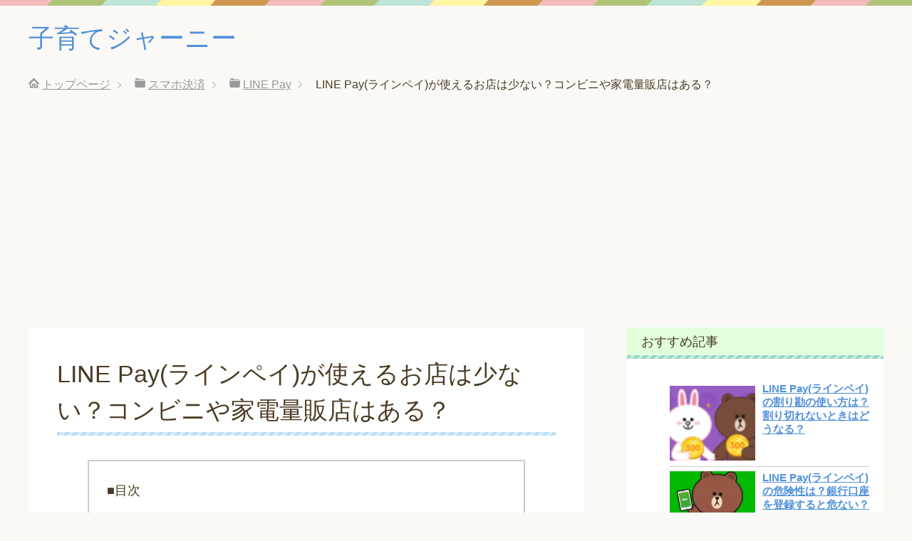

--- FILE ---
content_type: text/html; charset=UTF-8
request_url: https://kosodate-journey.com/linepay-member-store-list/
body_size: 14500
content:
<!DOCTYPE html>
<html lang="ja"
      class="col2">
<head prefix="og: http://ogp.me/ns# fb: http://ogp.me/ns/fb#">

    <title>LINE Pay(ラインペイ)が使えるお店は少ない？コンビニや家電量販店はある？ | 子育てジャーニー</title>
    <meta charset="UTF-8">
    <meta http-equiv="X-UA-Compatible" content="IE=edge">
	        <meta name="viewport" content="width=device-width, initial-scale=1.0">
			            <meta name="keywords" content="LINE Pay,LINE Pay,ラインペイ,使える店">
				            <meta name="description" content="LINE(ライン)と言えば、リアルタイムでメッセージをやり取りできるアプリですが、そのLINEのスマホ決済サービスがLINE Pay(ラインペイ)です。 LINE Payではお店でスマホのQRコードやバーコードを読み取っ [&hellip;]">
		<link rel="canonical" href="https://kosodate-journey.com/linepay-member-store-list/" />
<meta name='robots' content='max-image-preview:large' />
	<style>img:is([sizes="auto" i], [sizes^="auto," i]) { contain-intrinsic-size: 3000px 1500px }</style>
	<link rel='dns-prefetch' href='//stats.wp.com' />
<link rel='preconnect' href='//c0.wp.com' />
<link rel='preconnect' href='//i0.wp.com' />
<link rel="alternate" type="application/rss+xml" title="子育てジャーニー &raquo; フィード" href="https://kosodate-journey.com/feed/" />
<link rel="alternate" type="application/rss+xml" title="子育てジャーニー &raquo; コメントフィード" href="https://kosodate-journey.com/comments/feed/" />
<link rel="alternate" type="application/rss+xml" title="子育てジャーニー &raquo; LINE Pay(ラインペイ)が使えるお店は少ない？コンビニや家電量販店はある？ のコメントのフィード" href="https://kosodate-journey.com/linepay-member-store-list/feed/" />
<script type="text/javascript">
/* <![CDATA[ */
window._wpemojiSettings = {"baseUrl":"https:\/\/s.w.org\/images\/core\/emoji\/16.0.1\/72x72\/","ext":".png","svgUrl":"https:\/\/s.w.org\/images\/core\/emoji\/16.0.1\/svg\/","svgExt":".svg","source":{"concatemoji":"https:\/\/kosodate-journey.com\/wp-includes\/js\/wp-emoji-release.min.js?ver=6.8.3"}};
/*! This file is auto-generated */
!function(s,n){var o,i,e;function c(e){try{var t={supportTests:e,timestamp:(new Date).valueOf()};sessionStorage.setItem(o,JSON.stringify(t))}catch(e){}}function p(e,t,n){e.clearRect(0,0,e.canvas.width,e.canvas.height),e.fillText(t,0,0);var t=new Uint32Array(e.getImageData(0,0,e.canvas.width,e.canvas.height).data),a=(e.clearRect(0,0,e.canvas.width,e.canvas.height),e.fillText(n,0,0),new Uint32Array(e.getImageData(0,0,e.canvas.width,e.canvas.height).data));return t.every(function(e,t){return e===a[t]})}function u(e,t){e.clearRect(0,0,e.canvas.width,e.canvas.height),e.fillText(t,0,0);for(var n=e.getImageData(16,16,1,1),a=0;a<n.data.length;a++)if(0!==n.data[a])return!1;return!0}function f(e,t,n,a){switch(t){case"flag":return n(e,"\ud83c\udff3\ufe0f\u200d\u26a7\ufe0f","\ud83c\udff3\ufe0f\u200b\u26a7\ufe0f")?!1:!n(e,"\ud83c\udde8\ud83c\uddf6","\ud83c\udde8\u200b\ud83c\uddf6")&&!n(e,"\ud83c\udff4\udb40\udc67\udb40\udc62\udb40\udc65\udb40\udc6e\udb40\udc67\udb40\udc7f","\ud83c\udff4\u200b\udb40\udc67\u200b\udb40\udc62\u200b\udb40\udc65\u200b\udb40\udc6e\u200b\udb40\udc67\u200b\udb40\udc7f");case"emoji":return!a(e,"\ud83e\udedf")}return!1}function g(e,t,n,a){var r="undefined"!=typeof WorkerGlobalScope&&self instanceof WorkerGlobalScope?new OffscreenCanvas(300,150):s.createElement("canvas"),o=r.getContext("2d",{willReadFrequently:!0}),i=(o.textBaseline="top",o.font="600 32px Arial",{});return e.forEach(function(e){i[e]=t(o,e,n,a)}),i}function t(e){var t=s.createElement("script");t.src=e,t.defer=!0,s.head.appendChild(t)}"undefined"!=typeof Promise&&(o="wpEmojiSettingsSupports",i=["flag","emoji"],n.supports={everything:!0,everythingExceptFlag:!0},e=new Promise(function(e){s.addEventListener("DOMContentLoaded",e,{once:!0})}),new Promise(function(t){var n=function(){try{var e=JSON.parse(sessionStorage.getItem(o));if("object"==typeof e&&"number"==typeof e.timestamp&&(new Date).valueOf()<e.timestamp+604800&&"object"==typeof e.supportTests)return e.supportTests}catch(e){}return null}();if(!n){if("undefined"!=typeof Worker&&"undefined"!=typeof OffscreenCanvas&&"undefined"!=typeof URL&&URL.createObjectURL&&"undefined"!=typeof Blob)try{var e="postMessage("+g.toString()+"("+[JSON.stringify(i),f.toString(),p.toString(),u.toString()].join(",")+"));",a=new Blob([e],{type:"text/javascript"}),r=new Worker(URL.createObjectURL(a),{name:"wpTestEmojiSupports"});return void(r.onmessage=function(e){c(n=e.data),r.terminate(),t(n)})}catch(e){}c(n=g(i,f,p,u))}t(n)}).then(function(e){for(var t in e)n.supports[t]=e[t],n.supports.everything=n.supports.everything&&n.supports[t],"flag"!==t&&(n.supports.everythingExceptFlag=n.supports.everythingExceptFlag&&n.supports[t]);n.supports.everythingExceptFlag=n.supports.everythingExceptFlag&&!n.supports.flag,n.DOMReady=!1,n.readyCallback=function(){n.DOMReady=!0}}).then(function(){return e}).then(function(){var e;n.supports.everything||(n.readyCallback(),(e=n.source||{}).concatemoji?t(e.concatemoji):e.wpemoji&&e.twemoji&&(t(e.twemoji),t(e.wpemoji)))}))}((window,document),window._wpemojiSettings);
/* ]]> */
</script>
<style id='wp-emoji-styles-inline-css' type='text/css'>

	img.wp-smiley, img.emoji {
		display: inline !important;
		border: none !important;
		box-shadow: none !important;
		height: 1em !important;
		width: 1em !important;
		margin: 0 0.07em !important;
		vertical-align: -0.1em !important;
		background: none !important;
		padding: 0 !important;
	}
</style>
<link rel='stylesheet' id='wp-block-library-css' href='https://c0.wp.com/c/6.8.3/wp-includes/css/dist/block-library/style.min.css' type='text/css' media='all' />
<style id='classic-theme-styles-inline-css' type='text/css'>
/*! This file is auto-generated */
.wp-block-button__link{color:#fff;background-color:#32373c;border-radius:9999px;box-shadow:none;text-decoration:none;padding:calc(.667em + 2px) calc(1.333em + 2px);font-size:1.125em}.wp-block-file__button{background:#32373c;color:#fff;text-decoration:none}
</style>
<link rel='stylesheet' id='mediaelement-css' href='https://c0.wp.com/c/6.8.3/wp-includes/js/mediaelement/mediaelementplayer-legacy.min.css' type='text/css' media='all' />
<link rel='stylesheet' id='wp-mediaelement-css' href='https://c0.wp.com/c/6.8.3/wp-includes/js/mediaelement/wp-mediaelement.min.css' type='text/css' media='all' />
<style id='jetpack-sharing-buttons-style-inline-css' type='text/css'>
.jetpack-sharing-buttons__services-list{display:flex;flex-direction:row;flex-wrap:wrap;gap:0;list-style-type:none;margin:5px;padding:0}.jetpack-sharing-buttons__services-list.has-small-icon-size{font-size:12px}.jetpack-sharing-buttons__services-list.has-normal-icon-size{font-size:16px}.jetpack-sharing-buttons__services-list.has-large-icon-size{font-size:24px}.jetpack-sharing-buttons__services-list.has-huge-icon-size{font-size:36px}@media print{.jetpack-sharing-buttons__services-list{display:none!important}}.editor-styles-wrapper .wp-block-jetpack-sharing-buttons{gap:0;padding-inline-start:0}ul.jetpack-sharing-buttons__services-list.has-background{padding:1.25em 2.375em}
</style>
<style id='global-styles-inline-css' type='text/css'>
:root{--wp--preset--aspect-ratio--square: 1;--wp--preset--aspect-ratio--4-3: 4/3;--wp--preset--aspect-ratio--3-4: 3/4;--wp--preset--aspect-ratio--3-2: 3/2;--wp--preset--aspect-ratio--2-3: 2/3;--wp--preset--aspect-ratio--16-9: 16/9;--wp--preset--aspect-ratio--9-16: 9/16;--wp--preset--color--black: #000000;--wp--preset--color--cyan-bluish-gray: #abb8c3;--wp--preset--color--white: #ffffff;--wp--preset--color--pale-pink: #f78da7;--wp--preset--color--vivid-red: #cf2e2e;--wp--preset--color--luminous-vivid-orange: #ff6900;--wp--preset--color--luminous-vivid-amber: #fcb900;--wp--preset--color--light-green-cyan: #7bdcb5;--wp--preset--color--vivid-green-cyan: #00d084;--wp--preset--color--pale-cyan-blue: #8ed1fc;--wp--preset--color--vivid-cyan-blue: #0693e3;--wp--preset--color--vivid-purple: #9b51e0;--wp--preset--gradient--vivid-cyan-blue-to-vivid-purple: linear-gradient(135deg,rgba(6,147,227,1) 0%,rgb(155,81,224) 100%);--wp--preset--gradient--light-green-cyan-to-vivid-green-cyan: linear-gradient(135deg,rgb(122,220,180) 0%,rgb(0,208,130) 100%);--wp--preset--gradient--luminous-vivid-amber-to-luminous-vivid-orange: linear-gradient(135deg,rgba(252,185,0,1) 0%,rgba(255,105,0,1) 100%);--wp--preset--gradient--luminous-vivid-orange-to-vivid-red: linear-gradient(135deg,rgba(255,105,0,1) 0%,rgb(207,46,46) 100%);--wp--preset--gradient--very-light-gray-to-cyan-bluish-gray: linear-gradient(135deg,rgb(238,238,238) 0%,rgb(169,184,195) 100%);--wp--preset--gradient--cool-to-warm-spectrum: linear-gradient(135deg,rgb(74,234,220) 0%,rgb(151,120,209) 20%,rgb(207,42,186) 40%,rgb(238,44,130) 60%,rgb(251,105,98) 80%,rgb(254,248,76) 100%);--wp--preset--gradient--blush-light-purple: linear-gradient(135deg,rgb(255,206,236) 0%,rgb(152,150,240) 100%);--wp--preset--gradient--blush-bordeaux: linear-gradient(135deg,rgb(254,205,165) 0%,rgb(254,45,45) 50%,rgb(107,0,62) 100%);--wp--preset--gradient--luminous-dusk: linear-gradient(135deg,rgb(255,203,112) 0%,rgb(199,81,192) 50%,rgb(65,88,208) 100%);--wp--preset--gradient--pale-ocean: linear-gradient(135deg,rgb(255,245,203) 0%,rgb(182,227,212) 50%,rgb(51,167,181) 100%);--wp--preset--gradient--electric-grass: linear-gradient(135deg,rgb(202,248,128) 0%,rgb(113,206,126) 100%);--wp--preset--gradient--midnight: linear-gradient(135deg,rgb(2,3,129) 0%,rgb(40,116,252) 100%);--wp--preset--font-size--small: 13px;--wp--preset--font-size--medium: 20px;--wp--preset--font-size--large: 36px;--wp--preset--font-size--x-large: 42px;--wp--preset--spacing--20: 0.44rem;--wp--preset--spacing--30: 0.67rem;--wp--preset--spacing--40: 1rem;--wp--preset--spacing--50: 1.5rem;--wp--preset--spacing--60: 2.25rem;--wp--preset--spacing--70: 3.38rem;--wp--preset--spacing--80: 5.06rem;--wp--preset--shadow--natural: 6px 6px 9px rgba(0, 0, 0, 0.2);--wp--preset--shadow--deep: 12px 12px 50px rgba(0, 0, 0, 0.4);--wp--preset--shadow--sharp: 6px 6px 0px rgba(0, 0, 0, 0.2);--wp--preset--shadow--outlined: 6px 6px 0px -3px rgba(255, 255, 255, 1), 6px 6px rgba(0, 0, 0, 1);--wp--preset--shadow--crisp: 6px 6px 0px rgba(0, 0, 0, 1);}:where(.is-layout-flex){gap: 0.5em;}:where(.is-layout-grid){gap: 0.5em;}body .is-layout-flex{display: flex;}.is-layout-flex{flex-wrap: wrap;align-items: center;}.is-layout-flex > :is(*, div){margin: 0;}body .is-layout-grid{display: grid;}.is-layout-grid > :is(*, div){margin: 0;}:where(.wp-block-columns.is-layout-flex){gap: 2em;}:where(.wp-block-columns.is-layout-grid){gap: 2em;}:where(.wp-block-post-template.is-layout-flex){gap: 1.25em;}:where(.wp-block-post-template.is-layout-grid){gap: 1.25em;}.has-black-color{color: var(--wp--preset--color--black) !important;}.has-cyan-bluish-gray-color{color: var(--wp--preset--color--cyan-bluish-gray) !important;}.has-white-color{color: var(--wp--preset--color--white) !important;}.has-pale-pink-color{color: var(--wp--preset--color--pale-pink) !important;}.has-vivid-red-color{color: var(--wp--preset--color--vivid-red) !important;}.has-luminous-vivid-orange-color{color: var(--wp--preset--color--luminous-vivid-orange) !important;}.has-luminous-vivid-amber-color{color: var(--wp--preset--color--luminous-vivid-amber) !important;}.has-light-green-cyan-color{color: var(--wp--preset--color--light-green-cyan) !important;}.has-vivid-green-cyan-color{color: var(--wp--preset--color--vivid-green-cyan) !important;}.has-pale-cyan-blue-color{color: var(--wp--preset--color--pale-cyan-blue) !important;}.has-vivid-cyan-blue-color{color: var(--wp--preset--color--vivid-cyan-blue) !important;}.has-vivid-purple-color{color: var(--wp--preset--color--vivid-purple) !important;}.has-black-background-color{background-color: var(--wp--preset--color--black) !important;}.has-cyan-bluish-gray-background-color{background-color: var(--wp--preset--color--cyan-bluish-gray) !important;}.has-white-background-color{background-color: var(--wp--preset--color--white) !important;}.has-pale-pink-background-color{background-color: var(--wp--preset--color--pale-pink) !important;}.has-vivid-red-background-color{background-color: var(--wp--preset--color--vivid-red) !important;}.has-luminous-vivid-orange-background-color{background-color: var(--wp--preset--color--luminous-vivid-orange) !important;}.has-luminous-vivid-amber-background-color{background-color: var(--wp--preset--color--luminous-vivid-amber) !important;}.has-light-green-cyan-background-color{background-color: var(--wp--preset--color--light-green-cyan) !important;}.has-vivid-green-cyan-background-color{background-color: var(--wp--preset--color--vivid-green-cyan) !important;}.has-pale-cyan-blue-background-color{background-color: var(--wp--preset--color--pale-cyan-blue) !important;}.has-vivid-cyan-blue-background-color{background-color: var(--wp--preset--color--vivid-cyan-blue) !important;}.has-vivid-purple-background-color{background-color: var(--wp--preset--color--vivid-purple) !important;}.has-black-border-color{border-color: var(--wp--preset--color--black) !important;}.has-cyan-bluish-gray-border-color{border-color: var(--wp--preset--color--cyan-bluish-gray) !important;}.has-white-border-color{border-color: var(--wp--preset--color--white) !important;}.has-pale-pink-border-color{border-color: var(--wp--preset--color--pale-pink) !important;}.has-vivid-red-border-color{border-color: var(--wp--preset--color--vivid-red) !important;}.has-luminous-vivid-orange-border-color{border-color: var(--wp--preset--color--luminous-vivid-orange) !important;}.has-luminous-vivid-amber-border-color{border-color: var(--wp--preset--color--luminous-vivid-amber) !important;}.has-light-green-cyan-border-color{border-color: var(--wp--preset--color--light-green-cyan) !important;}.has-vivid-green-cyan-border-color{border-color: var(--wp--preset--color--vivid-green-cyan) !important;}.has-pale-cyan-blue-border-color{border-color: var(--wp--preset--color--pale-cyan-blue) !important;}.has-vivid-cyan-blue-border-color{border-color: var(--wp--preset--color--vivid-cyan-blue) !important;}.has-vivid-purple-border-color{border-color: var(--wp--preset--color--vivid-purple) !important;}.has-vivid-cyan-blue-to-vivid-purple-gradient-background{background: var(--wp--preset--gradient--vivid-cyan-blue-to-vivid-purple) !important;}.has-light-green-cyan-to-vivid-green-cyan-gradient-background{background: var(--wp--preset--gradient--light-green-cyan-to-vivid-green-cyan) !important;}.has-luminous-vivid-amber-to-luminous-vivid-orange-gradient-background{background: var(--wp--preset--gradient--luminous-vivid-amber-to-luminous-vivid-orange) !important;}.has-luminous-vivid-orange-to-vivid-red-gradient-background{background: var(--wp--preset--gradient--luminous-vivid-orange-to-vivid-red) !important;}.has-very-light-gray-to-cyan-bluish-gray-gradient-background{background: var(--wp--preset--gradient--very-light-gray-to-cyan-bluish-gray) !important;}.has-cool-to-warm-spectrum-gradient-background{background: var(--wp--preset--gradient--cool-to-warm-spectrum) !important;}.has-blush-light-purple-gradient-background{background: var(--wp--preset--gradient--blush-light-purple) !important;}.has-blush-bordeaux-gradient-background{background: var(--wp--preset--gradient--blush-bordeaux) !important;}.has-luminous-dusk-gradient-background{background: var(--wp--preset--gradient--luminous-dusk) !important;}.has-pale-ocean-gradient-background{background: var(--wp--preset--gradient--pale-ocean) !important;}.has-electric-grass-gradient-background{background: var(--wp--preset--gradient--electric-grass) !important;}.has-midnight-gradient-background{background: var(--wp--preset--gradient--midnight) !important;}.has-small-font-size{font-size: var(--wp--preset--font-size--small) !important;}.has-medium-font-size{font-size: var(--wp--preset--font-size--medium) !important;}.has-large-font-size{font-size: var(--wp--preset--font-size--large) !important;}.has-x-large-font-size{font-size: var(--wp--preset--font-size--x-large) !important;}
:where(.wp-block-post-template.is-layout-flex){gap: 1.25em;}:where(.wp-block-post-template.is-layout-grid){gap: 1.25em;}
:where(.wp-block-columns.is-layout-flex){gap: 2em;}:where(.wp-block-columns.is-layout-grid){gap: 2em;}
:root :where(.wp-block-pullquote){font-size: 1.5em;line-height: 1.6;}
</style>
<link rel='stylesheet' id='contact-form-7-css' href='https://kosodate-journey.com/wp-content/plugins/contact-form-7/includes/css/styles.css?ver=6.1.3' type='text/css' media='all' />
<link rel='stylesheet' id='pz-linkcard-css' href='//kosodate-journey.com/wp-content/uploads/pz-linkcard/style.css?ver=2.5.5.1' type='text/css' media='all' />
<link rel='stylesheet' id='same-category-posts-css' href='https://kosodate-journey.com/wp-content/plugins/same-category-posts/same-category-posts.css?ver=6.8.3' type='text/css' media='all' />
<link rel='stylesheet' id='toc-screen-css' href='https://kosodate-journey.com/wp-content/plugins/table-of-contents-plus/screen.min.css?ver=2411.1' type='text/css' media='all' />
<link rel='stylesheet' id='keni_base-css' href='https://kosodate-journey.com/wp-content/themes/keni71_wp_pretty_blue/base.css?ver=6.8.3' type='text/css' media='all' />
<link rel='stylesheet' id='keni_rwd-css' href='https://kosodate-journey.com/wp-content/themes/keni71_wp_pretty_blue/rwd.css?ver=6.8.3' type='text/css' media='all' />
<script type="text/javascript" src="https://c0.wp.com/c/6.8.3/wp-includes/js/jquery/jquery.min.js" id="jquery-core-js"></script>
<script type="text/javascript" src="https://c0.wp.com/c/6.8.3/wp-includes/js/jquery/jquery-migrate.min.js" id="jquery-migrate-js"></script>
<link rel="https://api.w.org/" href="https://kosodate-journey.com/wp-json/" /><link rel="alternate" title="JSON" type="application/json" href="https://kosodate-journey.com/wp-json/wp/v2/posts/9847" /><link rel="EditURI" type="application/rsd+xml" title="RSD" href="https://kosodate-journey.com/xmlrpc.php?rsd" />
<meta name="generator" content="WordPress 6.8.3" />
<link rel='shortlink' href='https://kosodate-journey.com/?p=9847' />
<link rel="alternate" title="oEmbed (JSON)" type="application/json+oembed" href="https://kosodate-journey.com/wp-json/oembed/1.0/embed?url=https%3A%2F%2Fkosodate-journey.com%2Flinepay-member-store-list%2F" />
<link rel="alternate" title="oEmbed (XML)" type="text/xml+oembed" href="https://kosodate-journey.com/wp-json/oembed/1.0/embed?url=https%3A%2F%2Fkosodate-journey.com%2Flinepay-member-store-list%2F&#038;format=xml" />
<script type="text/javascript" language="javascript">
    var vc_pid = "886397668";
</script><script type="text/javascript" src="//aml.valuecommerce.com/vcdal.js" async></script>

<script async src="//pagead2.googlesyndication.com/pagead/js/adsbygoogle.js"></script>
<script>
     (adsbygoogle = window.adsbygoogle || []).push({
          google_ad_client: "ca-pub-7743486763127172",
          enable_page_level_ads: true
     });
</script>

<meta name="google-site-verification" content="PRLaYSTeI-2ylXu_ZbFrzhtuEwAXHDm2M7ghA3y5zns" />

<!-- Global site tag (gtag.js) - Google Analytics -->
<script async src="https://www.googletagmanager.com/gtag/js?id=UA-111591476-1"></script>
<script>
  window.dataLayer = window.dataLayer || [];
  function gtag(){dataLayer.push(arguments);}
  gtag('js', new Date());

  gtag('config', 'UA-111591476-1');
</script>


<script async src="https://securepubads.g.doubleclick.net/tag/js/gpt.js"></script>
<script>
  window.googletag = window.googletag || {cmd: []};
  googletag.cmd.push(function() {googletag.defineSlot('/9176203/1696997', [[970, 250], [728, 90]], 'div-gpt-ad-1586420793832-0').addService(googletag.pubads());
    googletag.pubads().enableSingleRequest();
    googletag.pubads().collapseEmptyDivs(); //空のdivを閉じる
    googletag.enableServices();
  });
</script>


<script async src="https://securepubads.g.doubleclick.net/tag/js/gpt.js"></script>

<script>
  window.googletag = window.googletag || {cmd: []};
  googletag.cmd.push(function() {googletag.defineSlot('/9176203/1696993', [[320, 50], [320, 100]], 'div-gpt-ad-1586420683573-0').addService(googletag.pubads());
googletag.defineSlot('/9176203/1696996', [[300, 250], [336, 280]], 'div-gpt-ad-1586420717726-0').defineSizeMapping(googletag.sizeMapping().addSize([360, 0], [336, 280]).addSize([320, 0], [300, 250]).build()).addService(googletag.pubads());
googletag.defineSlot('/9176203/1696994', [[336, 280], [300, 250]], 'div-gpt-ad-1586420758172-0').defineSizeMapping(googletag.sizeMapping().addSize([360, 0], [336, 280]).addSize([320, 0], [300, 250]).build()).addService(googletag.pubads());
    googletag.pubads().enableSingleRequest();
    googletag.pubads().collapseEmptyDivs(); //空のdivを閉じる
    googletag.enableServices();
  });
</script><script type="text/javascript">
	window._wp_rp_static_base_url = 'https://wprp.zemanta.com/static/';
	window._wp_rp_wp_ajax_url = "https://kosodate-journey.com/wp-admin/admin-ajax.php";
	window._wp_rp_plugin_version = '3.6.4';
	window._wp_rp_post_id = '9847';
	window._wp_rp_num_rel_posts = '9';
	window._wp_rp_thumbnails = true;
	window._wp_rp_post_title = 'LINE+Pay%28%E3%83%A9%E3%82%A4%E3%83%B3%E3%83%9A%E3%82%A4%29%E3%81%8C%E4%BD%BF%E3%81%88%E3%82%8B%E3%81%8A%E5%BA%97%E3%81%AF%E5%B0%91%E3%81%AA%E3%81%84%EF%BC%9F%E3%82%B3%E3%83%B3%E3%83%93%E3%83%8B%E3%82%84%E5%AE%B6%E9%9B%BB%E9%87%8F%E8%B2%A9%E5%BA%97%E3%81%AF%E3%81%82%E3%82%8B%EF%BC%9F';
	window._wp_rp_post_tags = ['line+pay', '%E3%83%A9%E3%82%A4%E3%83%B3%E3%83%9A%E3%82%A4', '%E4%BD%BF%E3%81%88%E3%82%8B%E5%BA%97', 'line+pay', 'factori', 'pai', 'a', 'dot', 'line', 'div'];
	window._wp_rp_promoted_content = true;
</script>
<link rel="stylesheet" href="https://kosodate-journey.com/wp-content/plugins/wordpress-23-related-posts-plugin/static/themes/vertical-m.css?version=3.6.4" />
	<style>img#wpstats{display:none}</style>
		<link rel="icon" href="https://i0.wp.com/kosodate-journey.com/wp-content/uploads/2025/08/cropped-%E5%AD%90%E8%82%B2%E3%81%A6%E3%82%B8%E3%83%A3%E3%83%BC%E3%83%8B%E3%83%BC.png?fit=32%2C32&#038;ssl=1" sizes="32x32" />
<link rel="icon" href="https://i0.wp.com/kosodate-journey.com/wp-content/uploads/2025/08/cropped-%E5%AD%90%E8%82%B2%E3%81%A6%E3%82%B8%E3%83%A3%E3%83%BC%E3%83%8B%E3%83%BC.png?fit=192%2C192&#038;ssl=1" sizes="192x192" />
<link rel="apple-touch-icon" href="https://i0.wp.com/kosodate-journey.com/wp-content/uploads/2025/08/cropped-%E5%AD%90%E8%82%B2%E3%81%A6%E3%82%B8%E3%83%A3%E3%83%BC%E3%83%8B%E3%83%BC.png?fit=180%2C180&#038;ssl=1" />
<meta name="msapplication-TileImage" content="https://i0.wp.com/kosodate-journey.com/wp-content/uploads/2025/08/cropped-%E5%AD%90%E8%82%B2%E3%81%A6%E3%82%B8%E3%83%A3%E3%83%BC%E3%83%8B%E3%83%BC.png?fit=270%2C270&#038;ssl=1" />
    <!--[if lt IE 9]>
    <script src="https://kosodate-journey.com/wp-content/themes/keni71_wp_pretty_blue/js/html5.js"></script><![endif]-->
	

</head>
    <body class="wp-singular post-template-default single single-post postid-9847 single-format-standard wp-theme-keni71_wp_pretty_blue no-gn">
	
    <div class="container">
        <header id="top" class="site-header ">
            <div class="site-header-in">
                <div class="site-header-conts">
					                        <p class="site-title"><a
                                    href="https://kosodate-journey.com">子育てジャーニー</a>
                        </p>
					                </div>
            </div>
			        </header>
		        <!--▲サイトヘッダー-->

<div class="main-body">
<div class="main-body-in">

		<nav class="breadcrumbs">
			<ol class="breadcrumbs-in" itemscope itemtype="http://schema.org/BreadcrumbList">
				<li class="bcl-first" itemprop="itemListElement" itemscope itemtype="http://schema.org/ListItem">
	<a itemprop="item" href="https://kosodate-journey.com"><span itemprop="name">トップページ</span></a>
	<meta itemprop="position" content="1" />
</li>
<li itemprop="itemListElement" itemscope itemtype="http://schema.org/ListItem">
	<a itemprop="item" href="https://kosodate-journey.com/category/smartphone-pay/"><span itemprop="name">スマホ決済</span></a>
	<meta itemprop="position" content="2" />
</li>
<li itemprop="itemListElement" itemscope itemtype="http://schema.org/ListItem">
	<a itemprop="item" href="https://kosodate-journey.com/category/smartphone-pay/line-pay/"><span itemprop="name">LINE Pay</span></a>
	<meta itemprop="position" content="3" />
</li>
<li class="bcl-last">LINE Pay(ラインペイ)が使えるお店は少ない？コンビニや家電量販店はある？</li>
			</ol>
		</nav>

<!--▼メインコンテンツ-->
	<main>
	<div class="main-conts">

		<!--記事-->
		<article id="post-9847" class="section-wrap post-9847 post type-post status-publish format-standard has-post-thumbnail category-line-pay tag-line-pay tag-595 tag-599">
			<div class="section-in">
			<header class="article-header">
				<h1 class="section-title" itemprop="headline">LINE Pay(ラインペイ)が使えるお店は少ない？コンビニや家電量販店はある？</h1>
			</header>

			<div class="article-body">
			<p>LINE(ライン)と言えば、リアルタイムでメッセージをやり取りできるアプリですが、そのLINEのスマホ決済サービスがLINE Pay(ラインペイ)です。</p>
<p>LINE Payではお店でスマホのQRコードやバーコードを読み取ってもらうだけで支払いができるので、現金もクレジットカードを使う必要がありません。</p>
<p>スマホだけ持っていれば決済ができてしまうなんて便利ですよね。</p>
<p>問題は「LINE Payが使える店がどれぐらいあるのか？」ということ。</p>
<p>「LINE Payが使えるお店は少ない」とインターネットで見ることがありますが、実際にはどうなんでしょうか？</p>
<p>今回はLINE Payが使えるお店を調べてみました。<br />
&nbsp;</p>
<p>LINE Pay(ラインペイ)の関連記事はこちらです ^^<br />
↓　↓　↓</p>
<div style="padding:10px;border: 1px dotted #333333;">
関連記事</p>
<p>&#x25b6; <a target="_blank" rel="noopener">LINE Pay(ラインペイ)の20%還元キャンペーンの上限はいくら？対象店舗は？</a></p>
<p>&#x25b6; <a target="_blank" rel="noopener">LINE Pay(ラインペイ)のポイント還元率は？付与の時期はいつ？</a></p>
<p>&#x25b6; <a target="_blank" rel="noopener">LINE Pay(ラインペイ)のコンビニでのチャージ方法は？手数料はかかる？</a></p>
<p>&#x25b6; <a target="_blank" rel="noopener">LINE Pay(ラインペイ)にチャージする銀行口座の登録方法は？手数料はかかる？</a></p>
<p>&#x25b6; <a target="_blank" rel="noopener">LINE Pay(ラインペイ)にクレジットカードを登録する方法！ポイントは貯まる？</a></p>
<p>&#x25b6; <a target="_blank" rel="noopener">LINE Pay(ラインペイ)のローソンやファミマなどコンビニでの使い方は？</a></p>
<p>&#x25b6; <a target="_blank" rel="noopener">LINE Pay(ラインペイ)の危険性は？銀行口座を登録すると危ない？</a></p>
</div>
<p>&nbsp;</p>
<h2>LINEPay(ラインペイ)が使えるお店は少ない？コンビニや家電量販店はある？</h2>
<p><img data-recalc-dims="1" height="202" width="336" decoding="async" src="https://i0.wp.com/kosodate-journey.com/wp-content/uploads/2018/12/217-LINE-Pay%E3%81%8C%E4%BD%BF%E3%81%88%E3%82%8B%E3%81%8A%E5%BA%97.jpg?resize=336%2C202&#038;ssl=1" alt="LINE Payが使えるお店"  /><br />
&nbsp;</p>
<p>LINE Payの使えるお店を調べてみましたが、まだ「どこのお店でもLINE Payが気軽に使える」という状況ではありません。</p>
<p>他のスマホ決済サービスもそうですが、今は使えるお店を増やしている途中のようです。<br />
&nbsp;</p>
<p>公式サイトにもLINE Payが使えるお店が掲載されていますが、大まかなジャンルで分けられていますので、ここでは支払い方法ごとにもう少し細かいジャンルでLINE Payが使えるお店を分けてみました。</p>
<p><a href="https://line.me/ja/pay/merchant" target="_blank" rel="nofollow noopener">LINE Payの公式サイト (https://line.me/ja/pay/merchant)</a><br />
&nbsp;</p>
<p>コード支払いとオンラインでの支払いごとに、LINE Payを使えるお店をご紹介しますね。</p>
<h3>LINE Payのコード支払いが使えるお店</h3>
<p>LINE PayでQRコードやバーコードを提示するコード支払いが使えるお店をジャンルに分けてご紹介します。</p>
<p>コンビニはファミリーマート、ミニストップ、ローソンがあり、家電量販店はJoshinに続き、2018年12月21日(金)からビックカメラ、コジマ、ソフマップが加わりました。</p>
<p>現在は居酒屋・バーを中心とする飲食店やドラッグストアが多い印象です。</p>
<p>※2018年12月23日現在</p>
<h4>コンビニ</h4>
<ul>
<li>ファミリーマート</li>
<li>ミニストップ</li>
<li>ローソン</li>
</ul>
<h4>家電量販店</h4>
<ul>
<li>Joshin</li>
<li>ビックカメラ</li>
<li>コジマ</li>
<li>ソフマップ</li>
</ul>
<h4>居酒屋・バー</h4>
<ul>
<li>アカマル屋</li>
<li>お初天神ハイボールバー</li>
<li>バリバリ鶏</li>
<li>ミライザカ</li>
<li>楽蔵 四条河原町店</li>
<li>吉今</li>
<li>魚民</li>
<li>金の蔵</li>
<li>月の雫</li>
<li>語らい処「坐・和民」</li>
<li>笑笑</li>
<li>千年の宴</li>
<li>鮮や一夜　四条河原町店</li>
<li>東方見聞録</li>
<li>白木屋</li>
<li>和民</li>
</ul>
<p>&nbsp;</p>
<h4>飲食(居酒屋・バー以外)</h4>
<ul>
<li>TEXMEX FACTORY 渋谷新南店</li>
<li>パスタママ</li>
<li>横濱魚萬</li>
<li>山内農場</li>
<li>丹波黒どり農場</li>
<li>壁の穴</li>
<li>万里</li>
<li>目利きの銀次</li>
</ul>
<h4>ドラッグストア</h4>
<ul>
<li>B&#038;Dドラッグストア</li>
<li>B.B.ON</li>
<li>DrugTops</li>
<li>アインズ</li>
<li>アインズ＆トルペ</li>
<li>ウエルシア薬局</li>
<li>ウォンツ</li>
<li>くすりのハッピー</li>
<li>くすりのレディ</li>
<li>くすりの福太郎</li>
<li>ゲンキー</li>
<li>ココカラファイン</li>
<li>サンドラッグ</li>
<li>サンドラッグファーマシーズ</li>
<li>ダックス</li>
<li>ツルハドラッグ</li>
<li>トモズ</li>
<li>ドラッグ・オー</li>
<li>ドラッグストアウェルネス</li>
<li>ドラッグストアウェルネス</li>
<li>ドラッグ新生堂</li>
<li>ハックドラッグ</li>
<li>マルエドラッグ</li>
<li>新生堂薬局</li>
<li>大賀薬局</li>
</ul>
<h4>ショッピングモール・百貨店</h4>
<ul>
<li>アクアシティお台場</li>
<li>千歳アウトレットモール・レラ</li>
<li>博多リバレインモール</li>
<li>阪急百貨店</li>
<li>阪神百貨店</li>
<li>LOFT</li>
</ul>
<p>&nbsp;</p>
<h4>ファッション</h4>
<ul>
<li>BIG M ONE</li>
<li>Right-onNEW</li>
<li>ラコステ</li>
<li>紳士服のザザホラヤ</li>
<li>紳士服の山下</li>
</ul>
<h4>カラオケ</h4>
<ul>
<li>ジャンボカラオケ広場</li>
<li>ビッグエコー</li>
</ul>
<h4>保険</h4>
<ul>
<li>LINEほけん</li>
<li>東京海上日動火災保険</li>
</ul>
<h4>クリーニング</h4>
<ul>
<li>クリーニング専科</li>
<li>MIXMAX</li>
</ul>
<h4>メガネ</h4>
<ul>
<li>メガネスーパー</li>
</ul>
<h4>コスメ</h4>
<ul>
<li>リップス＆ヒップス</li>
</ul>
<h4>スマホや携帯</h4>
<ul>
<li>ゲオモバイル</li>
</ul>
<h4>レンタルDVD・ゲーム</h4>
<ul>
<li>ゲオ</li>
</ul>
<h4>雑貨</h4>
<ul>
<li>Farmy Hormy</li>
</ul>
<h4>タクシー</h4>
<ul>
<li>JapanTaxi</li>
</ul>
<h4>リユース(中古販売)</h4>
<ul>
<li>セカンドストリート</li>
</ul>
<h4>釣具</h4>
<ul>
<li>釣具のポイント</li>
</ul>
<h3>LINE Payのオンラインでの支払いが使えるお店</h3>
<p>LINE Payはオンラインでの支払いができます。</p>
<p>まだ使えるお店は多いとは言えない状況ですが、現在はファッション関係のお店が多いです。</p>
<p>※2018年12月23日現在</p>
<h4>家電量販店</h4>
<ul>
<li>Joshin</li>
</ul>
<h4>ファッション</h4>
<ul>
<li>ARTIDA OUD</li>
<li>DHOLIC</li>
<li>FOREVER21</li>
<li>haco!</li>
<li>SHOPLIST.com</li>
<li>ZOZOTOWN</li>
</ul>
<h4>書籍</h4>
<ul>
<li>honto</li>
<li>ソク読み</li>
<li>まんが王国</li>
</ul>
<h4>出前</h4>
<ul>
<li>出前館</li>
<li>LINEデリマ</li>
</ul>
<h4>CD・DVD</h4>
<ul>
<li>HMV ONLINE</li>
</ul>
<h4>フリマ</h4>
<ul>
<li>新ラクマ</li>
</ul>
<h4>LINE</h4>
<ul>
<li>LINE STORE</li>
</ul>
<h4>ゴルフ</h4>
<ul>
<li>HOT PRICE</li>
</ul>
<p>&nbsp;<br />
&nbsp;</p>
<p>2019年春からスタバでもLINE Payが使えるようになるみたいですよ。</p>
<p>スタバみたいな大型チェーン店でLINE Payが使えるようになると、もっとLINE Payを使う人が増えそうですね。</p>
<p>&nbsp;<br />
&nbsp;<br />
&nbsp;</p>
<p>今回はLINE Payが使えるお店についてお伝えしました。<br />
&nbsp;</p>
<p>気になるコンビニと家電量販店で、LINE Payが使えるお店はこちらです。<br />
&nbsp;</p>
<p>■コンビニ</p>
<ul>
<li>ファミリーマート</li>
<li>ミニストップ</li>
<li>ローソン</li>
</ul>
<p>&nbsp;<br />
■家電量販店</p>
<ul>
<li>Joshin</li>
<li>ビックカメラ</li>
<li>コジマ</li>
<li>ソフマップ</li>
</ul>
<p>&nbsp;</p>
<p>個人的には、子供と一緒に行けるファミレスや回転寿司でLINE Payが使えるようになると嬉しいです。</p>
<p>LINE Payが使えるお店がもっと増えることを期待しています！<br />
&nbsp;</p>
<p>LINE Pay(ラインペイ)の関連記事はこちらです ^^<br />
↓　↓　↓</p>
<div style="padding:10px;border: 1px dotted #333333;">
関連記事</p>
<p>&#x25b6; <a target="_blank" rel="noopener">LINE Pay(ラインペイ)の20%還元キャンペーンの上限はいくら？対象店舗は？</a></p>
<p>&#x25b6; <a target="_blank" rel="noopener">LINE Pay(ラインペイ)のポイント還元率は？付与の時期はいつ？</a></p>
<p>&#x25b6; <a target="_blank" rel="noopener">LINE Pay(ラインペイ)のコンビニでのチャージ方法は？手数料はかかる？</a></p>
<p>&#x25b6; <a target="_blank" rel="noopener">LINE Pay(ラインペイ)にチャージする銀行口座の登録方法は？手数料はかかる？</a></p>
<p>&#x25b6; <a target="_blank" rel="noopener">LINE Pay(ラインペイ)にクレジットカードを登録する方法！ポイントは貯まる？</a></p>
<p>&#x25b6; <a target="_blank" rel="noopener">LINE Pay(ラインペイ)のローソンやファミマなどコンビニでの使い方は？</a></p>
<p>&#x25b6; <a target="_blank" rel="noopener">LINE Pay(ラインペイ)の危険性は？銀行口座を登録すると危ない？</a></p>
</div>
			</div><!--article-body-->

<br/>
最後まで読んで頂いてありがとうございました。<br/>
良い記事だと思って頂けたら下のボタンをポチッとお願いします^^    
<br/>
<br/>
<!--▲全ページ挿入-->

<aside class="sns-list">
<ul>
<li class="sb-tweet">
<a href="https://twitter.com/share" class="twitter-share-button" data-lang="ja">ツイート</a>
</li>
<li class="sb-hatebu">
<a href="http://b.hatena.ne.jp/entry/" class="hatena-bookmark-button" data-hatena-bookmark-layout="simple-balloon" title="Add this entry to Hatena Bookmark."><img src="https://b.st-hatena.com/images/entry-button/button-only@2x.png" alt="Add this entry to Hatena Bookmark." width="20" height="20" style="border: none;" /></a>
</li>
<li class="sb-fb-like">
<div class="fb-like" data-width="110" data-layout="button_count" data-action="like" data-show-faces="false" data-share="false"></div>
</li>
<li class="sb-gplus">
<div class="g-plusone" data-size="medium"></div></li>
</ul>
</aside>

										
			<section id="comments" class="comments-area">
			
<!-- You can start editing here. -->


			<!-- If comments are open, but there are no comments. -->

	 	<div id="respond" class="comment-respond">
		<h3 id="reply-title" class="comment-reply-title">コメントを残す <small><a rel="nofollow" id="cancel-comment-reply-link" href="/linepay-member-store-list/#respond" style="display:none;">コメントをキャンセル</a></small></h3><form action="https://kosodate-journey.com/wp-comments-post.php" method="post" id="commentform" class="comment-form"><div class="comment-form-author"><p><label for="author"><small>名前</small></label></p><p><input id="author" class="w50" name="author" type="text" value="" size="30" /></p></div>
<div class="comment-form-email comment-form-mail"><p><label for="email"><small>メールアドレス（公開されません）</small></label></p> <p><input id="email" class="w50" name="email" type="email" value="" size="30" /></p></div>
<div class="comment-form-url"><p><label for="url"><small>ウェブサイト</small></label></p><p><input id="url" class="w50" name="url" type="url" value="" size="30" /></p></div>
<p class="comment-form-cookies-consent"><input id="wp-comment-cookies-consent" name="wp-comment-cookies-consent" type="checkbox" value="yes" /> <label for="wp-comment-cookies-consent">次回のコメントで使用するためブラウザーに自分の名前、メールアドレス、サイトを保存する。</label></p>
<p class="comment-form-comment m0-b"><label for="comment"><small>コメント</small></label></p><p><textarea id="comment" name="comment" class="w90" cols="45" rows="8" maxlength="65525" aria-required="true" required="required"></textarea></p><p class="form-submit"><p class="al-c"><button name="submit" type="submit" id="submit" class="submit btn btn-form01" value="コメントを送信"><span>コメント送信</span></button></p> <input type='hidden' name='comment_post_ID' value='9847' id='comment_post_ID' />
<input type='hidden' name='comment_parent' id='comment_parent' value='0' />
</p><p style="display: none;"><input type="hidden" id="akismet_comment_nonce" name="akismet_comment_nonce" value="0bac76f4c8" /></p><p style="display: none !important;" class="akismet-fields-container" data-prefix="ak_"><label>&#916;<textarea name="ak_hp_textarea" cols="45" rows="8" maxlength="100"></textarea></label><input type="hidden" id="ak_js_1" name="ak_js" value="95"/><script>document.getElementById( "ak_js_1" ).setAttribute( "value", ( new Date() ).getTime() );</script></p></form>	</div><!-- #respond -->
				</section>

			</div><!--section-in-->
		</article><!--記事-->

	</div><!--main-conts-->
	</main>
	<!--▲メインコンテンツ-->

	    <!--▼サブコンテンツ-->
    <aside class="sub-conts sidebar">
		<section id="same-category-posts-2" class="section-wrap widget-conts same-category-posts"><div class="section-in"><h3 class="section-title">おすすめ記事</h3><ul>
<li class="same-category-post-item "><a class="same-category-post-thumbnail same-category-post-css-cropping"href="https://kosodate-journey.com/linepay-warikan/" title="LINE Pay(ラインペイ)の割り勘の使い方は？割り切れないときはどうなる？"><span style="width:120px;height:110px;"><img style="margin-left:-57.051282051282px;height:110px;clip:rect(auto,177.05128205128px,auto,57.051282051282px);width:auto;max-width:initial;" width='234.10256410256' height='110' src="https://i0.wp.com/kosodate-journey.com/wp-content/uploads/2019/01/231-LINE-Pay%E3%81%AE%E5%89%B2%E3%82%8A%E5%8B%98.png?fit=151%2C71&amp;ssl=1" class="attachment-150x150x1x151x151 size-150x150x1x151x151" alt="231-LINE Payの割り勘" decoding="async" loading="lazy" /></span></a><a class="post-title" href="https://kosodate-journey.com/linepay-warikan/" rel="bookmark" title="LINE Pay(ラインペイ)の割り勘の使い方は？割り切れないときはどうなる？">LINE Pay(ラインペイ)の割り勘の使い方は？割り切れないときはどうなる？</a></li><li class="same-category-post-item "><a class="same-category-post-thumbnail same-category-post-css-cropping"href="https://kosodate-journey.com/linepay-risk/" title="LINE Pay(ラインペイ)の危険性は？銀行口座を登録すると危ない？"><span style="width:120px;height:110px;"><img style="margin-top:-15.06993006993px;height:140.13986013986px;clip:rect(auto,135.06993006993px,auto,15.06993006993px);width:auto;max-width:initial;" width='120' height='140.13986013986' src="https://i0.wp.com/kosodate-journey.com/wp-content/uploads/2019/01/229-LINE-Pay.jpg?fit=129%2C151&amp;ssl=1" class="attachment-150x150x1x151x151 size-150x150x1x151x151" alt="LINE Payの危険性" decoding="async" loading="lazy" srcset="https://i0.wp.com/kosodate-journey.com/wp-content/uploads/2019/01/229-LINE-Pay.jpg?w=286&amp;ssl=1 286w, https://i0.wp.com/kosodate-journey.com/wp-content/uploads/2019/01/229-LINE-Pay.jpg?resize=257%2C300&amp;ssl=1 257w" sizes="auto, (max-width: 120px) 100vw, 120px" /></span></a><a class="post-title" href="https://kosodate-journey.com/linepay-risk/" rel="bookmark" title="LINE Pay(ラインペイ)の危険性は？銀行口座を登録すると危ない？">LINE Pay(ラインペイ)の危険性は？銀行口座を登録すると危ない？</a></li><li class="same-category-post-item "><a class="same-category-post-thumbnail same-category-post-css-cropping"href="https://kosodate-journey.com/linepay-how-to-use/" title="LINE Pay(ラインペイ)のローソンやファミマなどコンビニでの使い方は？"><span style="width:120px;height:110px;"><img style="margin-left:-12.172489082969px;height:110px;clip:rect(auto,132.17248908297px,auto,12.172489082969px);width:auto;max-width:initial;" width='144.34497816594' height='110' src="https://i0.wp.com/kosodate-journey.com/wp-content/uploads/2018/12/222-LINEPay%E3%83%A9%E3%82%A4%E3%83%B3%E3%83%9A%E3%82%A4%E3%81%AE%E3%83%AD%E3%83%BC%E3%82%BD%E3%83%B3%E3%82%84%E3%83%95%E3%82%A1%E3%83%9F%E3%83%9E%E3%81%AA%E3%81%A9%E3%82%B3%E3%83%B3%E3%83%93%E3%83%8B%E3%81%A7%E3%81%AE%E4%BD%BF%E3%81%84%E6%96%B9%E3%81%AF%EF%BC%9F.png?fit=151%2C115&amp;ssl=1" class="attachment-150x150x1x151x151 size-150x150x1x151x151" alt="222-LINEPay(ラインペイ)のローソンやファミマなどコンビニでの使い方は？" decoding="async" loading="lazy" /></span></a><a class="post-title" href="https://kosodate-journey.com/linepay-how-to-use/" rel="bookmark" title="LINE Pay(ラインペイ)のローソンやファミマなどコンビニでの使い方は？">LINE Pay(ラインペイ)のローソンやファミマなどコンビニでの使い方は？</a></li><li class="same-category-post-item "><a class="same-category-post-thumbnail same-category-post-css-cropping"href="https://kosodate-journey.com/linepay-creditcard/" title="LINE Pay(ラインペイ)にクレジットカードを登録する方法！ポイントは貯まる？"><span style="width:120px;height:110px;"><img style="margin-left:-44.890710382514px;height:110px;clip:rect(auto,164.89071038251px,auto,44.890710382514px);width:auto;max-width:initial;" width='209.78142076503' height='110' src="https://i0.wp.com/kosodate-journey.com/wp-content/uploads/2018/12/221-a00-LINE-Pay%E3%81%AB%E7%99%BB%E9%8C%B2%E3%81%97%E3%81%9F%E3%82%AF%E3%83%AC%E3%82%B8%E3%83%83%E3%83%88%E3%82%AB%E3%83%BC%E3%83%89.png?fit=151%2C79&amp;ssl=1" class="attachment-150x150x1x151x151 size-150x150x1x151x151" alt="LINE Payに登録したクレジットカード" decoding="async" loading="lazy" /></span></a><a class="post-title" href="https://kosodate-journey.com/linepay-creditcard/" rel="bookmark" title="LINE Pay(ラインペイ)にクレジットカードを登録する方法！ポイントは貯まる？">LINE Pay(ラインペイ)にクレジットカードを登録する方法！ポイントは貯まる？</a></li><li class="same-category-post-item "><a class="same-category-post-thumbnail same-category-post-css-cropping"href="https://kosodate-journey.com/linepay-charge-bank-account/" title="LINE Pay(ラインペイ)にチャージする銀行口座の登録方法は？手数料はかかる？"><span style="width:120px;height:110px;"><img style="margin-left:-7.6488706365503px;height:110px;clip:rect(auto,127.64887063655px,auto,7.6488706365503px);width:auto;max-width:initial;" width='135.2977412731' height='110' src="https://i0.wp.com/kosodate-journey.com/wp-content/uploads/2018/12/220-%E9%8A%80%E8%A1%8C%E5%8F%A3%E5%BA%A7%E3%81%AE%E7%99%BB%E9%8C%B2%E3%81%A8%E3%83%81%E3%83%A3%E3%83%BC%E3%82%B8.png?fit=151%2C123&amp;ssl=1" class="attachment-150x150x1x151x151 size-150x150x1x151x151" alt="銀行口座の登録とチャージ" decoding="async" loading="lazy" /></span></a><a class="post-title" href="https://kosodate-journey.com/linepay-charge-bank-account/" rel="bookmark" title="LINE Pay(ラインペイ)にチャージする銀行口座の登録方法は？手数料はかかる？">LINE Pay(ラインペイ)にチャージする銀行口座の登録方法は？手数料はかかる？</a></li></ul>
</div></section><section id="search-2" class="section-wrap widget-conts widget_search"><div class="section-in"><form method="get" id="searchform" action="https://kosodate-journey.com/">
	<div class="search-box">
		<input class="search" type="text" value="" name="s" id="s"><button id="searchsubmit" class="btn-search"><img alt="検索" width="32" height="20" src="https://kosodate-journey.com/wp-content/themes/keni71_wp_pretty_blue/images/icon/icon-btn-search.png"></button>
	</div>
</form></div></section>    </aside>
    <!--▲サブコンテンツ-->

	
</div>
</div>

<!--▼サイトフッター-->
<footer class="site-footer">
	<div class="site-footer-in">
	<div class="site-footer-conts">
		<ul class="site-footer-nav"><li id="menu-item-1917" class="menu-item menu-item-type-post_type menu-item-object-page menu-item-1917"><a href="https://kosodate-journey.com/kiji-list/">記事一覧</a></li>
<li id="menu-item-1916" class="menu-item menu-item-type-post_type menu-item-object-page menu-item-1916"><a href="https://kosodate-journey.com/contact/">お問い合わせ</a></li>
<li id="menu-item-1915" class="menu-item menu-item-type-post_type menu-item-object-page menu-item-1915"><a href="https://kosodate-journey.com/privacy-policy/">運営者情報とプライバシーポリシー</a></li>
</ul>
	</div>
	</div>
	<div class="copyright">
		<p><small>(C) 子育てジャーニー</small></p>
	</div>
</footer>
<!--▲サイトフッター-->


<!--▼ページトップ-->
<p class="page-top"><a href="#top"><img class="over" src="https://kosodate-journey.com/wp-content/themes/keni71_wp_pretty_blue/images/common/page-top_off.png" width="80" height="80" alt="ページの先頭へ"></a></p>
<!--▲ページトップ-->

</div><!--container-->

<script type="speculationrules">
{"prefetch":[{"source":"document","where":{"and":[{"href_matches":"\/*"},{"not":{"href_matches":["\/wp-*.php","\/wp-admin\/*","\/wp-content\/uploads\/*","\/wp-content\/*","\/wp-content\/plugins\/*","\/wp-content\/themes\/keni71_wp_pretty_blue\/*","\/*\\?(.+)"]}},{"not":{"selector_matches":"a[rel~=\"nofollow\"]"}},{"not":{"selector_matches":".no-prefetch, .no-prefetch a"}}]},"eagerness":"conservative"}]}
</script>
<script type="text/javascript" src="https://c0.wp.com/c/6.8.3/wp-includes/js/dist/hooks.min.js" id="wp-hooks-js"></script>
<script type="text/javascript" src="https://c0.wp.com/c/6.8.3/wp-includes/js/dist/i18n.min.js" id="wp-i18n-js"></script>
<script type="text/javascript" id="wp-i18n-js-after">
/* <![CDATA[ */
wp.i18n.setLocaleData( { 'text direction\u0004ltr': [ 'ltr' ] } );
/* ]]> */
</script>
<script type="text/javascript" src="https://kosodate-journey.com/wp-content/plugins/contact-form-7/includes/swv/js/index.js?ver=6.1.3" id="swv-js"></script>
<script type="text/javascript" id="contact-form-7-js-translations">
/* <![CDATA[ */
( function( domain, translations ) {
	var localeData = translations.locale_data[ domain ] || translations.locale_data.messages;
	localeData[""].domain = domain;
	wp.i18n.setLocaleData( localeData, domain );
} )( "contact-form-7", {"translation-revision-date":"2025-10-29 09:23:50+0000","generator":"GlotPress\/4.0.3","domain":"messages","locale_data":{"messages":{"":{"domain":"messages","plural-forms":"nplurals=1; plural=0;","lang":"ja_JP"},"This contact form is placed in the wrong place.":["\u3053\u306e\u30b3\u30f3\u30bf\u30af\u30c8\u30d5\u30a9\u30fc\u30e0\u306f\u9593\u9055\u3063\u305f\u4f4d\u7f6e\u306b\u7f6e\u304b\u308c\u3066\u3044\u307e\u3059\u3002"],"Error:":["\u30a8\u30e9\u30fc:"]}},"comment":{"reference":"includes\/js\/index.js"}} );
/* ]]> */
</script>
<script type="text/javascript" id="contact-form-7-js-before">
/* <![CDATA[ */
var wpcf7 = {
    "api": {
        "root": "https:\/\/kosodate-journey.com\/wp-json\/",
        "namespace": "contact-form-7\/v1"
    }
};
/* ]]> */
</script>
<script type="text/javascript" src="https://kosodate-journey.com/wp-content/plugins/contact-form-7/includes/js/index.js?ver=6.1.3" id="contact-form-7-js"></script>
<script type="text/javascript" id="toc-front-js-extra">
/* <![CDATA[ */
var tocplus = {"smooth_scroll":"1"};
/* ]]> */
</script>
<script type="text/javascript" src="https://kosodate-journey.com/wp-content/plugins/table-of-contents-plus/front.min.js?ver=2411.1" id="toc-front-js"></script>
<script type="text/javascript" src="https://kosodate-journey.com/wp-content/themes/keni71_wp_pretty_blue/js/socialButton.js?ver=6.8.3" id="my-social-js"></script>
<script type="text/javascript" src="https://kosodate-journey.com/wp-content/themes/keni71_wp_pretty_blue/js/keni_toc.js?ver=6.8.3" id="my-toc-js"></script>
<script type="text/javascript" src="https://kosodate-journey.com/wp-content/themes/keni71_wp_pretty_blue/js/utility.js?ver=6.8.3" id="my-utility-js"></script>
<script type="text/javascript" id="jetpack-stats-js-before">
/* <![CDATA[ */
_stq = window._stq || [];
_stq.push([ "view", JSON.parse("{\"v\":\"ext\",\"blog\":\"144682929\",\"post\":\"9847\",\"tz\":\"9\",\"srv\":\"kosodate-journey.com\",\"j\":\"1:15.2\"}") ]);
_stq.push([ "clickTrackerInit", "144682929", "9847" ]);
/* ]]> */
</script>
<script type="text/javascript" src="https://stats.wp.com/e-202603.js" id="jetpack-stats-js" defer="defer" data-wp-strategy="defer"></script>
<script defer type="text/javascript" src="https://kosodate-journey.com/wp-content/plugins/akismet/_inc/akismet-frontend.js?ver=1762337435" id="akismet-frontend-js"></script>
	

</body>
</html>

--- FILE ---
content_type: text/html; charset=utf-8
request_url: https://accounts.google.com/o/oauth2/postmessageRelay?parent=https%3A%2F%2Fkosodate-journey.com&jsh=m%3B%2F_%2Fscs%2Fabc-static%2F_%2Fjs%2Fk%3Dgapi.lb.en.OE6tiwO4KJo.O%2Fd%3D1%2Frs%3DAHpOoo_Itz6IAL6GO-n8kgAepm47TBsg1Q%2Fm%3D__features__
body_size: 162
content:
<!DOCTYPE html><html><head><title></title><meta http-equiv="content-type" content="text/html; charset=utf-8"><meta http-equiv="X-UA-Compatible" content="IE=edge"><meta name="viewport" content="width=device-width, initial-scale=1, minimum-scale=1, maximum-scale=1, user-scalable=0"><script src='https://ssl.gstatic.com/accounts/o/2580342461-postmessagerelay.js' nonce="Kj5OvEFwRyrHu1VKT2h51w"></script></head><body><script type="text/javascript" src="https://apis.google.com/js/rpc:shindig_random.js?onload=init" nonce="Kj5OvEFwRyrHu1VKT2h51w"></script></body></html>

--- FILE ---
content_type: text/html; charset=utf-8
request_url: https://www.google.com/recaptcha/api2/aframe
body_size: 250
content:
<!DOCTYPE HTML><html><head><meta http-equiv="content-type" content="text/html; charset=UTF-8"></head><body><script nonce="O9Mv5iYCmI4Oxkos0RIHfQ">/** Anti-fraud and anti-abuse applications only. See google.com/recaptcha */ try{var clients={'sodar':'https://pagead2.googlesyndication.com/pagead/sodar?'};window.addEventListener("message",function(a){try{if(a.source===window.parent){var b=JSON.parse(a.data);var c=clients[b['id']];if(c){var d=document.createElement('img');d.src=c+b['params']+'&rc='+(localStorage.getItem("rc::a")?sessionStorage.getItem("rc::b"):"");window.document.body.appendChild(d);sessionStorage.setItem("rc::e",parseInt(sessionStorage.getItem("rc::e")||0)+1);localStorage.setItem("rc::h",'1768384047110');}}}catch(b){}});window.parent.postMessage("_grecaptcha_ready", "*");}catch(b){}</script></body></html>

--- FILE ---
content_type: application/javascript; charset=utf-8;
request_url: https://dalc.valuecommerce.com/app3?p=886397668&_s=https%3A%2F%2Fkosodate-journey.com%2Flinepay-member-store-list%2F&vf=iVBORw0KGgoAAAANSUhEUgAAAAMAAAADCAYAAABWKLW%2FAAAAMElEQVQYV2NkFGP4nxGYxnB45mIGRtdo5v%2FWjvYMXe%2F2MzDmcnX9n%2FdsDsM0gVsMAAQDDmzBJ0SuAAAAAElFTkSuQmCC
body_size: 880
content:
vc_linkswitch_callback({"t":"6967662e","r":"aWdmLgABnZ8DgJxCCooERAqKBtR2zA","ub":"aWdmLAAJRVsDgJxCCooBbQqKC%2FAmoQ%3D%3D","vcid":"uIbklkbfFlrhO4B8gNI_kPW0I9jwBweUz9WiV4OpwDAVyay0qK1cgOiVkJiKiu96HsMdz_WtZsU","vcpub":"0.105887","www.larachristie.jp":{"a":"2808710","m":"3369957","g":"da408f768c"},"www.syomei.com":{"a":"2670304","m":"3141136","g":"586185908c"},"stg.shop.columbia.jp":{"a":"2784814","m":"3343452","g":"2ee10678100","sp":"utm_source%3Dvc%26utm_medium%3Daffiliate%26utm_campaign%3Dvcmylink%26argument%3DNqhqWCbs%26dmai%3Da59013df992553"},"l":4,"shop.columbia.jp":{"a":"2784814","m":"3343452","g":"2ee10678100","sp":"utm_source%3Dvc%26utm_medium%3Daffiliate%26utm_campaign%3Dvcmylink%26argument%3DNqhqWCbs%26dmai%3Da59013df992553"},"www.frontier-direct.jp":{"a":"2748511","m":"3274554","g":"e69d24d28c"},"p":886397668,"s":3397509})